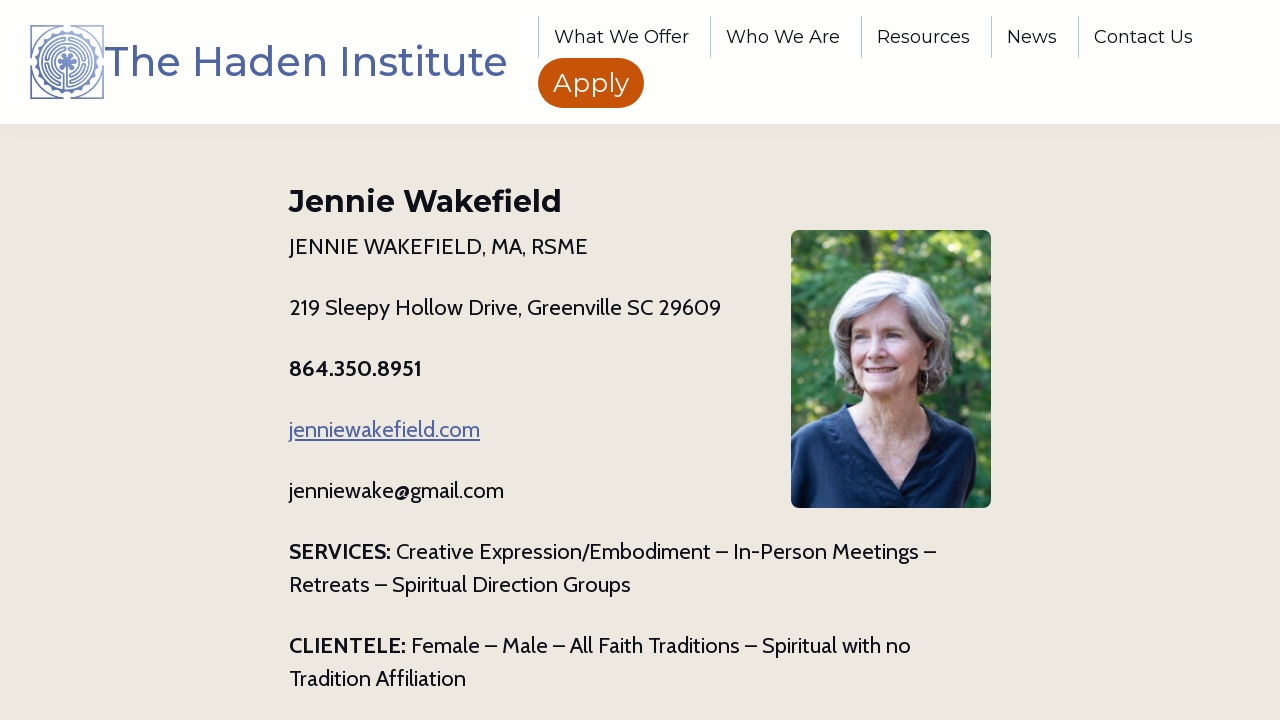

--- FILE ---
content_type: text/html; charset=UTF-8
request_url: https://www.hadeninstitute.com/faculty/jennie-wakefield-2/
body_size: 13521
content:
<!DOCTYPE html>
<html lang="en-US">
<head >
<meta charset="UTF-8" />
<meta name="viewport" content="width=device-width, initial-scale=1" />
<meta name='robots' content='index, follow, max-image-preview:large, max-snippet:-1, max-video-preview:-1' />

	<!-- This site is optimized with the Yoast SEO plugin v26.8 - https://yoast.com/product/yoast-seo-wordpress/ -->
	<title>Jennie Wakefield - The Haden Institute</title>
	<link rel="canonical" href="https://www.hadeninstitute.com/faculty/jennie-wakefield-2/" />
	<meta property="og:locale" content="en_US" />
	<meta property="og:type" content="article" />
	<meta property="og:title" content="Jennie Wakefield - The Haden Institute" />
	<meta property="og:description" content="JENNIE WAKEFIELD, MA, RSME 219 Sleepy Hollow Drive, Greenville SC 29609 864.350.8951 jenniewakefield.com jenniewake@gmail.com SERVICES: Creative Expression/Embodiment &#8211; In-Person Meetings &#8211; Retreats &#8211; Spiritual Direction Groups CLIENTELE: Female &#8211; Male &#8211; All Faith Traditions &#8211; Spiritual with no Tradition Affiliation EXPERTISE: Body/Mind/Soul Connection &#8211; Developing Contemplative Practices &#8211; Developing Creative Practices &#8211; Job Loss or [&hellip;]" />
	<meta property="og:url" content="https://www.hadeninstitute.com/faculty/jennie-wakefield-2/" />
	<meta property="og:site_name" content="The Haden Institute" />
	<meta property="article:publisher" content="https://www.facebook.com/HadenInstitute/" />
	<meta property="article:modified_time" content="2025-08-09T22:42:34+00:00" />
	<meta property="og:image" content="https://www.hadeninstitute.com/wp-content/uploads/2025/08/Jennie-Wakefield.jpg" />
	<meta property="og:image:width" content="1505" />
	<meta property="og:image:height" content="2088" />
	<meta property="og:image:type" content="image/jpeg" />
	<meta name="twitter:card" content="summary_large_image" />
	<meta name="twitter:label1" content="Est. reading time" />
	<meta name="twitter:data1" content="1 minute" />
	<script type="application/ld+json" class="yoast-schema-graph">{"@context":"https://schema.org","@graph":[{"@type":"WebPage","@id":"https://www.hadeninstitute.com/faculty/jennie-wakefield-2/","url":"https://www.hadeninstitute.com/faculty/jennie-wakefield-2/","name":"Jennie Wakefield - The Haden Institute","isPartOf":{"@id":"https://www.hadeninstitute.com/#website"},"primaryImageOfPage":{"@id":"https://www.hadeninstitute.com/faculty/jennie-wakefield-2/#primaryimage"},"image":{"@id":"https://www.hadeninstitute.com/faculty/jennie-wakefield-2/#primaryimage"},"thumbnailUrl":"https://www.hadeninstitute.com/wp-content/uploads/2025/08/Jennie-Wakefield.jpg","datePublished":"2024-03-12T00:51:44+00:00","dateModified":"2025-08-09T22:42:34+00:00","breadcrumb":{"@id":"https://www.hadeninstitute.com/faculty/jennie-wakefield-2/#breadcrumb"},"inLanguage":"en-US","potentialAction":[{"@type":"ReadAction","target":["https://www.hadeninstitute.com/faculty/jennie-wakefield-2/"]}]},{"@type":"ImageObject","inLanguage":"en-US","@id":"https://www.hadeninstitute.com/faculty/jennie-wakefield-2/#primaryimage","url":"https://www.hadeninstitute.com/wp-content/uploads/2025/08/Jennie-Wakefield.jpg","contentUrl":"https://www.hadeninstitute.com/wp-content/uploads/2025/08/Jennie-Wakefield.jpg","width":1505,"height":2088},{"@type":"BreadcrumbList","@id":"https://www.hadeninstitute.com/faculty/jennie-wakefield-2/#breadcrumb","itemListElement":[{"@type":"ListItem","position":1,"name":"Home","item":"https://www.hadeninstitute.com/"},{"@type":"ListItem","position":2,"name":"Jennie Wakefield"}]},{"@type":"WebSite","@id":"https://www.hadeninstitute.com/#website","url":"https://www.hadeninstitute.com/","name":"The Haden Institute","description":"Spiritual Direction and Dream Work Training in the Jungian Mystical Christian Tradition","publisher":{"@id":"https://www.hadeninstitute.com/#organization"},"potentialAction":[{"@type":"SearchAction","target":{"@type":"EntryPoint","urlTemplate":"https://www.hadeninstitute.com/?s={search_term_string}"},"query-input":{"@type":"PropertyValueSpecification","valueRequired":true,"valueName":"search_term_string"}}],"inLanguage":"en-US"},{"@type":"Organization","@id":"https://www.hadeninstitute.com/#organization","name":"The Haden Institute","url":"https://www.hadeninstitute.com/","logo":{"@type":"ImageObject","inLanguage":"en-US","@id":"https://www.hadeninstitute.com/#/schema/logo/image/","url":"https://www.hadeninstitute.com/wp-content/uploads/2022/02/HadenClassicBlue.png","contentUrl":"https://www.hadeninstitute.com/wp-content/uploads/2022/02/HadenClassicBlue.png","width":1017,"height":1021,"caption":"The Haden Institute"},"image":{"@id":"https://www.hadeninstitute.com/#/schema/logo/image/"},"sameAs":["https://www.facebook.com/HadenInstitute/","https://www.instagram.com/hadeninstitute/"]}]}</script>
	<!-- / Yoast SEO plugin. -->


<link rel='dns-prefetch' href='//cdn.usefathom.com' />
<link rel='dns-prefetch' href='//fonts.googleapis.com' />
<link href='https://fonts.gstatic.com' crossorigin rel='preconnect' />
<link rel="alternate" type="application/rss+xml" title="The Haden Institute &raquo; Feed" href="https://www.hadeninstitute.com/feed/" />
<link rel="alternate" type="application/rss+xml" title="The Haden Institute &raquo; Comments Feed" href="https://www.hadeninstitute.com/comments/feed/" />
<link rel="alternate" title="oEmbed (JSON)" type="application/json+oembed" href="https://www.hadeninstitute.com/wp-json/oembed/1.0/embed?url=https%3A%2F%2Fwww.hadeninstitute.com%2Ffaculty%2Fjennie-wakefield-2%2F" />
<link rel="alternate" title="oEmbed (XML)" type="text/xml+oembed" href="https://www.hadeninstitute.com/wp-json/oembed/1.0/embed?url=https%3A%2F%2Fwww.hadeninstitute.com%2Ffaculty%2Fjennie-wakefield-2%2F&#038;format=xml" />
<style id='wp-img-auto-sizes-contain-inline-css'>
img:is([sizes=auto i],[sizes^="auto," i]){contain-intrinsic-size:3000px 1500px}
/*# sourceURL=wp-img-auto-sizes-contain-inline-css */
</style>
<link rel='stylesheet' id='genesis-blocks-fontawesome-css' href='https://www.hadeninstitute.com/wp-content/plugins/genesis-page-builder/lib/genesis-blocks/dist/assets/fontawesome/css/all.min.css?ver=1735001132' media='all' />
<link rel='stylesheet' id='haden-dreams-css' href='https://www.hadeninstitute.com/wp-content/themes/haden/style.css?ver=3.4.1' media='all' />
<style id='haden-dreams-inline-css'>


		a,
		.entry-title a:focus,
		.entry-title a:hover,
		.genesis-nav-menu a:focus,
		.genesis-nav-menu a:hover,
		.genesis-nav-menu .current-menu-item > a,
		.genesis-nav-menu .sub-menu .current-menu-item > a:focus,
		.genesis-nav-menu .sub-menu .current-menu-item > a:hover,
		.menu-toggle:focus,
		.menu-toggle:hover,
		.sub-menu-toggle:focus,
		.sub-menu-toggle:hover {
			color: #4f64a3;
		}

		

		button:focus,
		button:hover,
		input[type="button"]:focus,
		input[type="button"]:hover,
		input[type="reset"]:focus,
		input[type="reset"]:hover,
		input[type="submit"]:focus,
		input[type="submit"]:hover,
		input[type="reset"]:focus,
		input[type="reset"]:hover,
		input[type="submit"]:focus,
		input[type="submit"]:hover,
		.site-container div.wpforms-container-full .wpforms-form input[type="submit"]:focus,
		.site-container div.wpforms-container-full .wpforms-form input[type="submit"]:hover,
		.site-container div.wpforms-container-full .wpforms-form button[type="submit"]:focus,
		.site-container div.wpforms-container-full .wpforms-form button[type="submit"]:hover,
		.button:focus,
		.button:hover {
			background-color: #4f64a3;
			color: #ffffff;
		}

		@media only screen and (min-width: 960px) {
			.genesis-nav-menu > .menu-highlight > a:hover,
			.genesis-nav-menu > .menu-highlight > a:focus,
			.genesis-nav-menu > .menu-highlight.current-menu-item > a {
				background-color: #4f64a3;
				color: #ffffff;
			}
		}
		
/*# sourceURL=haden-dreams-inline-css */
</style>
<style id='wp-emoji-styles-inline-css'>

	img.wp-smiley, img.emoji {
		display: inline !important;
		border: none !important;
		box-shadow: none !important;
		height: 1em !important;
		width: 1em !important;
		margin: 0 0.07em !important;
		vertical-align: -0.1em !important;
		background: none !important;
		padding: 0 !important;
	}
/*# sourceURL=wp-emoji-styles-inline-css */
</style>
<style id='wp-block-library-inline-css'>
:root{--wp-block-synced-color:#7a00df;--wp-block-synced-color--rgb:122,0,223;--wp-bound-block-color:var(--wp-block-synced-color);--wp-editor-canvas-background:#ddd;--wp-admin-theme-color:#007cba;--wp-admin-theme-color--rgb:0,124,186;--wp-admin-theme-color-darker-10:#006ba1;--wp-admin-theme-color-darker-10--rgb:0,107,160.5;--wp-admin-theme-color-darker-20:#005a87;--wp-admin-theme-color-darker-20--rgb:0,90,135;--wp-admin-border-width-focus:2px}@media (min-resolution:192dpi){:root{--wp-admin-border-width-focus:1.5px}}.wp-element-button{cursor:pointer}:root .has-very-light-gray-background-color{background-color:#eee}:root .has-very-dark-gray-background-color{background-color:#313131}:root .has-very-light-gray-color{color:#eee}:root .has-very-dark-gray-color{color:#313131}:root .has-vivid-green-cyan-to-vivid-cyan-blue-gradient-background{background:linear-gradient(135deg,#00d084,#0693e3)}:root .has-purple-crush-gradient-background{background:linear-gradient(135deg,#34e2e4,#4721fb 50%,#ab1dfe)}:root .has-hazy-dawn-gradient-background{background:linear-gradient(135deg,#faaca8,#dad0ec)}:root .has-subdued-olive-gradient-background{background:linear-gradient(135deg,#fafae1,#67a671)}:root .has-atomic-cream-gradient-background{background:linear-gradient(135deg,#fdd79a,#004a59)}:root .has-nightshade-gradient-background{background:linear-gradient(135deg,#330968,#31cdcf)}:root .has-midnight-gradient-background{background:linear-gradient(135deg,#020381,#2874fc)}:root{--wp--preset--font-size--normal:16px;--wp--preset--font-size--huge:42px}.has-regular-font-size{font-size:1em}.has-larger-font-size{font-size:2.625em}.has-normal-font-size{font-size:var(--wp--preset--font-size--normal)}.has-huge-font-size{font-size:var(--wp--preset--font-size--huge)}.has-text-align-center{text-align:center}.has-text-align-left{text-align:left}.has-text-align-right{text-align:right}.has-fit-text{white-space:nowrap!important}#end-resizable-editor-section{display:none}.aligncenter{clear:both}.items-justified-left{justify-content:flex-start}.items-justified-center{justify-content:center}.items-justified-right{justify-content:flex-end}.items-justified-space-between{justify-content:space-between}.screen-reader-text{border:0;clip-path:inset(50%);height:1px;margin:-1px;overflow:hidden;padding:0;position:absolute;width:1px;word-wrap:normal!important}.screen-reader-text:focus{background-color:#ddd;clip-path:none;color:#444;display:block;font-size:1em;height:auto;left:5px;line-height:normal;padding:15px 23px 14px;text-decoration:none;top:5px;width:auto;z-index:100000}html :where(.has-border-color){border-style:solid}html :where([style*=border-top-color]){border-top-style:solid}html :where([style*=border-right-color]){border-right-style:solid}html :where([style*=border-bottom-color]){border-bottom-style:solid}html :where([style*=border-left-color]){border-left-style:solid}html :where([style*=border-width]){border-style:solid}html :where([style*=border-top-width]){border-top-style:solid}html :where([style*=border-right-width]){border-right-style:solid}html :where([style*=border-bottom-width]){border-bottom-style:solid}html :where([style*=border-left-width]){border-left-style:solid}html :where(img[class*=wp-image-]){height:auto;max-width:100%}:where(figure){margin:0 0 1em}html :where(.is-position-sticky){--wp-admin--admin-bar--position-offset:var(--wp-admin--admin-bar--height,0px)}@media screen and (max-width:600px){html :where(.is-position-sticky){--wp-admin--admin-bar--position-offset:0px}}

/*# sourceURL=wp-block-library-inline-css */
</style><style id='global-styles-inline-css'>
:root{--wp--preset--aspect-ratio--square: 1;--wp--preset--aspect-ratio--4-3: 4/3;--wp--preset--aspect-ratio--3-4: 3/4;--wp--preset--aspect-ratio--3-2: 3/2;--wp--preset--aspect-ratio--2-3: 2/3;--wp--preset--aspect-ratio--16-9: 16/9;--wp--preset--aspect-ratio--9-16: 9/16;--wp--preset--color--black: #000000;--wp--preset--color--cyan-bluish-gray: #abb8c3;--wp--preset--color--white: #ffffff;--wp--preset--color--pale-pink: #f78da7;--wp--preset--color--vivid-red: #cf2e2e;--wp--preset--color--luminous-vivid-orange: #ff6900;--wp--preset--color--luminous-vivid-amber: #fcb900;--wp--preset--color--light-green-cyan: #7bdcb5;--wp--preset--color--vivid-green-cyan: #00d084;--wp--preset--color--pale-cyan-blue: #8ed1fc;--wp--preset--color--vivid-cyan-blue: #0693e3;--wp--preset--color--vivid-purple: #9b51e0;--wp--preset--color--theme-primary: #4f64a3;--wp--preset--color--theme-secondary: #4f64a3;--wp--preset--gradient--vivid-cyan-blue-to-vivid-purple: linear-gradient(135deg,rgb(6,147,227) 0%,rgb(155,81,224) 100%);--wp--preset--gradient--light-green-cyan-to-vivid-green-cyan: linear-gradient(135deg,rgb(122,220,180) 0%,rgb(0,208,130) 100%);--wp--preset--gradient--luminous-vivid-amber-to-luminous-vivid-orange: linear-gradient(135deg,rgb(252,185,0) 0%,rgb(255,105,0) 100%);--wp--preset--gradient--luminous-vivid-orange-to-vivid-red: linear-gradient(135deg,rgb(255,105,0) 0%,rgb(207,46,46) 100%);--wp--preset--gradient--very-light-gray-to-cyan-bluish-gray: linear-gradient(135deg,rgb(238,238,238) 0%,rgb(169,184,195) 100%);--wp--preset--gradient--cool-to-warm-spectrum: linear-gradient(135deg,rgb(74,234,220) 0%,rgb(151,120,209) 20%,rgb(207,42,186) 40%,rgb(238,44,130) 60%,rgb(251,105,98) 80%,rgb(254,248,76) 100%);--wp--preset--gradient--blush-light-purple: linear-gradient(135deg,rgb(255,206,236) 0%,rgb(152,150,240) 100%);--wp--preset--gradient--blush-bordeaux: linear-gradient(135deg,rgb(254,205,165) 0%,rgb(254,45,45) 50%,rgb(107,0,62) 100%);--wp--preset--gradient--luminous-dusk: linear-gradient(135deg,rgb(255,203,112) 0%,rgb(199,81,192) 50%,rgb(65,88,208) 100%);--wp--preset--gradient--pale-ocean: linear-gradient(135deg,rgb(255,245,203) 0%,rgb(182,227,212) 50%,rgb(51,167,181) 100%);--wp--preset--gradient--electric-grass: linear-gradient(135deg,rgb(202,248,128) 0%,rgb(113,206,126) 100%);--wp--preset--gradient--midnight: linear-gradient(135deg,rgb(2,3,129) 0%,rgb(40,116,252) 100%);--wp--preset--font-size--small: 12px;--wp--preset--font-size--medium: 20px;--wp--preset--font-size--large: 20px;--wp--preset--font-size--x-large: 42px;--wp--preset--font-size--normal: 18px;--wp--preset--font-size--larger: 24px;--wp--preset--spacing--20: 0.44rem;--wp--preset--spacing--30: 0.67rem;--wp--preset--spacing--40: 1rem;--wp--preset--spacing--50: 1.5rem;--wp--preset--spacing--60: 2.25rem;--wp--preset--spacing--70: 3.38rem;--wp--preset--spacing--80: 5.06rem;--wp--preset--shadow--natural: 6px 6px 9px rgba(0, 0, 0, 0.2);--wp--preset--shadow--deep: 12px 12px 50px rgba(0, 0, 0, 0.4);--wp--preset--shadow--sharp: 6px 6px 0px rgba(0, 0, 0, 0.2);--wp--preset--shadow--outlined: 6px 6px 0px -3px rgb(255, 255, 255), 6px 6px rgb(0, 0, 0);--wp--preset--shadow--crisp: 6px 6px 0px rgb(0, 0, 0);}:where(.is-layout-flex){gap: 0.5em;}:where(.is-layout-grid){gap: 0.5em;}body .is-layout-flex{display: flex;}.is-layout-flex{flex-wrap: wrap;align-items: center;}.is-layout-flex > :is(*, div){margin: 0;}body .is-layout-grid{display: grid;}.is-layout-grid > :is(*, div){margin: 0;}:where(.wp-block-columns.is-layout-flex){gap: 2em;}:where(.wp-block-columns.is-layout-grid){gap: 2em;}:where(.wp-block-post-template.is-layout-flex){gap: 1.25em;}:where(.wp-block-post-template.is-layout-grid){gap: 1.25em;}.has-black-color{color: var(--wp--preset--color--black) !important;}.has-cyan-bluish-gray-color{color: var(--wp--preset--color--cyan-bluish-gray) !important;}.has-white-color{color: var(--wp--preset--color--white) !important;}.has-pale-pink-color{color: var(--wp--preset--color--pale-pink) !important;}.has-vivid-red-color{color: var(--wp--preset--color--vivid-red) !important;}.has-luminous-vivid-orange-color{color: var(--wp--preset--color--luminous-vivid-orange) !important;}.has-luminous-vivid-amber-color{color: var(--wp--preset--color--luminous-vivid-amber) !important;}.has-light-green-cyan-color{color: var(--wp--preset--color--light-green-cyan) !important;}.has-vivid-green-cyan-color{color: var(--wp--preset--color--vivid-green-cyan) !important;}.has-pale-cyan-blue-color{color: var(--wp--preset--color--pale-cyan-blue) !important;}.has-vivid-cyan-blue-color{color: var(--wp--preset--color--vivid-cyan-blue) !important;}.has-vivid-purple-color{color: var(--wp--preset--color--vivid-purple) !important;}.has-black-background-color{background-color: var(--wp--preset--color--black) !important;}.has-cyan-bluish-gray-background-color{background-color: var(--wp--preset--color--cyan-bluish-gray) !important;}.has-white-background-color{background-color: var(--wp--preset--color--white) !important;}.has-pale-pink-background-color{background-color: var(--wp--preset--color--pale-pink) !important;}.has-vivid-red-background-color{background-color: var(--wp--preset--color--vivid-red) !important;}.has-luminous-vivid-orange-background-color{background-color: var(--wp--preset--color--luminous-vivid-orange) !important;}.has-luminous-vivid-amber-background-color{background-color: var(--wp--preset--color--luminous-vivid-amber) !important;}.has-light-green-cyan-background-color{background-color: var(--wp--preset--color--light-green-cyan) !important;}.has-vivid-green-cyan-background-color{background-color: var(--wp--preset--color--vivid-green-cyan) !important;}.has-pale-cyan-blue-background-color{background-color: var(--wp--preset--color--pale-cyan-blue) !important;}.has-vivid-cyan-blue-background-color{background-color: var(--wp--preset--color--vivid-cyan-blue) !important;}.has-vivid-purple-background-color{background-color: var(--wp--preset--color--vivid-purple) !important;}.has-black-border-color{border-color: var(--wp--preset--color--black) !important;}.has-cyan-bluish-gray-border-color{border-color: var(--wp--preset--color--cyan-bluish-gray) !important;}.has-white-border-color{border-color: var(--wp--preset--color--white) !important;}.has-pale-pink-border-color{border-color: var(--wp--preset--color--pale-pink) !important;}.has-vivid-red-border-color{border-color: var(--wp--preset--color--vivid-red) !important;}.has-luminous-vivid-orange-border-color{border-color: var(--wp--preset--color--luminous-vivid-orange) !important;}.has-luminous-vivid-amber-border-color{border-color: var(--wp--preset--color--luminous-vivid-amber) !important;}.has-light-green-cyan-border-color{border-color: var(--wp--preset--color--light-green-cyan) !important;}.has-vivid-green-cyan-border-color{border-color: var(--wp--preset--color--vivid-green-cyan) !important;}.has-pale-cyan-blue-border-color{border-color: var(--wp--preset--color--pale-cyan-blue) !important;}.has-vivid-cyan-blue-border-color{border-color: var(--wp--preset--color--vivid-cyan-blue) !important;}.has-vivid-purple-border-color{border-color: var(--wp--preset--color--vivid-purple) !important;}.has-vivid-cyan-blue-to-vivid-purple-gradient-background{background: var(--wp--preset--gradient--vivid-cyan-blue-to-vivid-purple) !important;}.has-light-green-cyan-to-vivid-green-cyan-gradient-background{background: var(--wp--preset--gradient--light-green-cyan-to-vivid-green-cyan) !important;}.has-luminous-vivid-amber-to-luminous-vivid-orange-gradient-background{background: var(--wp--preset--gradient--luminous-vivid-amber-to-luminous-vivid-orange) !important;}.has-luminous-vivid-orange-to-vivid-red-gradient-background{background: var(--wp--preset--gradient--luminous-vivid-orange-to-vivid-red) !important;}.has-very-light-gray-to-cyan-bluish-gray-gradient-background{background: var(--wp--preset--gradient--very-light-gray-to-cyan-bluish-gray) !important;}.has-cool-to-warm-spectrum-gradient-background{background: var(--wp--preset--gradient--cool-to-warm-spectrum) !important;}.has-blush-light-purple-gradient-background{background: var(--wp--preset--gradient--blush-light-purple) !important;}.has-blush-bordeaux-gradient-background{background: var(--wp--preset--gradient--blush-bordeaux) !important;}.has-luminous-dusk-gradient-background{background: var(--wp--preset--gradient--luminous-dusk) !important;}.has-pale-ocean-gradient-background{background: var(--wp--preset--gradient--pale-ocean) !important;}.has-electric-grass-gradient-background{background: var(--wp--preset--gradient--electric-grass) !important;}.has-midnight-gradient-background{background: var(--wp--preset--gradient--midnight) !important;}.has-small-font-size{font-size: var(--wp--preset--font-size--small) !important;}.has-medium-font-size{font-size: var(--wp--preset--font-size--medium) !important;}.has-large-font-size{font-size: var(--wp--preset--font-size--large) !important;}.has-x-large-font-size{font-size: var(--wp--preset--font-size--x-large) !important;}
/*# sourceURL=global-styles-inline-css */
</style>

<style id='classic-theme-styles-inline-css'>
/*! This file is auto-generated */
.wp-block-button__link{color:#fff;background-color:#32373c;border-radius:9999px;box-shadow:none;text-decoration:none;padding:calc(.667em + 2px) calc(1.333em + 2px);font-size:1.125em}.wp-block-file__button{background:#32373c;color:#fff;text-decoration:none}
/*# sourceURL=/wp-includes/css/classic-themes.min.css */
</style>
<link rel='stylesheet' id='collapsecss-css' href='https://www.hadeninstitute.com/wp-content/plugins/bootstrap-collapse-master/css/collapse.css?ver=3.3.5' media='all' />
<link rel='stylesheet' id='clb-modal-css-css' href='https://www.hadeninstitute.com/wp-content/plugins/clb-custom-blocks-cbww//css/clb-bootstrap-modal-only.css?ver=6.9' media='all' />
<link rel='stylesheet' id='genesis-page-builder-frontend-styles-css' href='https://www.hadeninstitute.com/wp-content/plugins/genesis-page-builder/build/frontend.styles.build.css?ver=1735001132' media='all' />
<link rel='stylesheet' id='haden-dreams-fonts-css' href='https://fonts.googleapis.com/css?family=Source+Sans+Pro:400,400i,600,700&#038;display=swap' media='all' />
<link rel='stylesheet' id='dashicons-css' href='https://www.hadeninstitute.com/wp-includes/css/dashicons.min.css?ver=6.9' media='all' />
<link rel='stylesheet' id='haden-dreams-gutenberg-css' href='https://www.hadeninstitute.com/wp-content/themes/haden/lib/gutenberg/front-end.css?ver=3.4.1' media='all' />
<style id='haden-dreams-gutenberg-inline-css'>
.gb-block-post-grid .gb-post-grid-items h2 a:hover {
	color: #4f64a3;
}

.site-container .wp-block-button .wp-block-button__link {
	background-color: #4f64a3;
}

.wp-block-button .wp-block-button__link:not(.has-background),
.wp-block-button .wp-block-button__link:not(.has-background):focus,
.wp-block-button .wp-block-button__link:not(.has-background):hover {
	color: #ffffff;
}

.site-container .wp-block-button.is-style-outline .wp-block-button__link {
	color: #4f64a3;
}

.site-container .wp-block-button.is-style-outline .wp-block-button__link:focus,
.site-container .wp-block-button.is-style-outline .wp-block-button__link:hover {
	color: #7287c6;
}		.site-container .has-small-font-size {
			font-size: 12px;
		}		.site-container .has-normal-font-size {
			font-size: 18px;
		}		.site-container .has-large-font-size {
			font-size: 20px;
		}		.site-container .has-larger-font-size {
			font-size: 24px;
		}		.site-container .has-theme-primary-color,
		.site-container .wp-block-button .wp-block-button__link.has-theme-primary-color,
		.site-container .wp-block-button.is-style-outline .wp-block-button__link.has-theme-primary-color {
			color: #4f64a3;
		}

		.site-container .has-theme-primary-background-color,
		.site-container .wp-block-button .wp-block-button__link.has-theme-primary-background-color,
		.site-container .wp-block-pullquote.is-style-solid-color.has-theme-primary-background-color {
			background-color: #4f64a3;
		}		.site-container .has-theme-secondary-color,
		.site-container .wp-block-button .wp-block-button__link.has-theme-secondary-color,
		.site-container .wp-block-button.is-style-outline .wp-block-button__link.has-theme-secondary-color {
			color: #4f64a3;
		}

		.site-container .has-theme-secondary-background-color,
		.site-container .wp-block-button .wp-block-button__link.has-theme-secondary-background-color,
		.site-container .wp-block-pullquote.is-style-solid-color.has-theme-secondary-background-color {
			background-color: #4f64a3;
		}
/*# sourceURL=haden-dreams-gutenberg-inline-css */
</style>
<link rel='stylesheet' id='simple-social-icons-font-css' href='https://www.hadeninstitute.com/wp-content/plugins/simple-social-icons/css/style.css?ver=4.0.0' media='all' />
<link rel='stylesheet' id='genesis-blocks-style-css-css' href='https://www.hadeninstitute.com/wp-content/plugins/genesis-page-builder/lib/genesis-blocks/dist/blocks.style.build.css?ver=1735001132' media='all' />
<style id='kadence-blocks-global-variables-inline-css'>
:root {--global-kb-font-size-sm:clamp(0.8rem, 0.73rem + 0.217vw, 0.9rem);--global-kb-font-size-md:clamp(1.1rem, 0.995rem + 0.326vw, 1.25rem);--global-kb-font-size-lg:clamp(1.75rem, 1.576rem + 0.543vw, 2rem);--global-kb-font-size-xl:clamp(2.25rem, 1.728rem + 1.63vw, 3rem);--global-kb-font-size-xxl:clamp(2.5rem, 1.456rem + 3.26vw, 4rem);--global-kb-font-size-xxxl:clamp(2.75rem, 0.489rem + 7.065vw, 6rem);}:root {--global-palette1: #3182CE;--global-palette2: #2B6CB0;--global-palette3: #1A202C;--global-palette4: #2D3748;--global-palette5: #4A5568;--global-palette6: #718096;--global-palette7: #EDF2F7;--global-palette8: #F7FAFC;--global-palette9: #ffffff;}
/*# sourceURL=kadence-blocks-global-variables-inline-css */
</style>
<link rel='stylesheet' id='tomatillo-style-salvage-css' href='https://www.hadeninstitute.com/wp-content/plugins/tomatillo-design-style-salvage-2025-main/assets/css/style-salvage.css?ver=1.0.9' media='all' />
<link rel='stylesheet' id='clb-custom-styles-css' href='https://www.hadeninstitute.com/wp-content/plugins/clb-custom-code/css/clb-custom-styles.css?ver=1.0.0' media='all' />
<link rel='stylesheet' id='wp-block-paragraph-css' href='https://www.hadeninstitute.com/wp-includes/blocks/paragraph/style.min.css?ver=6.9' media='all' />
<script src="https://www.hadeninstitute.com/wp-includes/js/jquery/jquery.min.js?ver=3.7.1" id="jquery-core-js"></script>
<script src="https://www.hadeninstitute.com/wp-includes/js/jquery/jquery-migrate.min.js?ver=3.4.1" id="jquery-migrate-js"></script>
<script src="https://cdn.usefathom.com/script.js" id="fathom-snippet-js" defer data-wp-strategy="defer" data-site="LSZFFJKB"   data-no-minify></script>
<link rel="https://api.w.org/" href="https://www.hadeninstitute.com/wp-json/" /><link rel="alternate" title="JSON" type="application/json" href="https://www.hadeninstitute.com/wp-json/wp/v2/faculty/2647" /><link rel="EditURI" type="application/rsd+xml" title="RSD" href="https://www.hadeninstitute.com/xmlrpc.php?rsd" />
<link rel='shortlink' href='https://www.hadeninstitute.com/?p=2647' />
<link rel="pingback" href="https://www.hadeninstitute.com/xmlrpc.php" />
<link rel="preconnect" href="https://fonts.googleapis.com">
<link rel="preconnect" href="https://fonts.gstatic.com" crossorigin>
<link href="https://fonts.googleapis.com/css2?family=Cabin:ital,wght@0,400;0,700;1,400;1,700&family=Montserrat:ital,wght@0,300;0,400;0,500;0,700;1,300;1,400;1,700&display=swap&family=Playfair+Display:ital,wght@0,400;0,700;1,400;1,700" rel="stylesheet">

<!-- Begin Constant Contact Active Forms -->
<script> var _ctct_m = "5e52378923a6b94fee1d94efbbf942dc"; </script>
<script id="signupScript" src="//static.ctctcdn.com/js/signup-form-widget/current/signup-form-widget.min.js" async defer></script>
<!-- End Constant Contact Active Forms -->

<meta name="google-site-verification" content="x9llbCl5NnaXBNg16zxfNR3WpVif-Hzd3A8oA0x3gdY" />
<script src="https://kit.fontawesome.com/9d148ae9d1.js" crossorigin="anonymous"></script><link rel="icon" href="https://www.hadeninstitute.com/wp-content/uploads/2022/02/cropped-HadenClassicBlueSolid-32x32.jpg" sizes="32x32" />
<link rel="icon" href="https://www.hadeninstitute.com/wp-content/uploads/2022/02/cropped-HadenClassicBlueSolid-192x192.jpg" sizes="192x192" />
<link rel="apple-touch-icon" href="https://www.hadeninstitute.com/wp-content/uploads/2022/02/cropped-HadenClassicBlueSolid-180x180.jpg" />
<meta name="msapplication-TileImage" content="https://www.hadeninstitute.com/wp-content/uploads/2022/02/cropped-HadenClassicBlueSolid-270x270.jpg" />
		<style id="wp-custom-css">
			:root {
	--ironwood-border-radius: 8px;
}

button:focus, button:hover, input[type="button"]:focus, input[type="button"]:hover, input[type="reset"]:focus, input[type="reset"]:hover, input[type="submit"]:focus, input[type="submit"]:hover, input[type="reset"]:focus, input[type="reset"]:hover, input[type="submit"]:focus, input[type="submit"]:hover, .site-container div.wpforms-container-full .wpforms-form input[type="submit"]:focus, .site-container div.wpforms-container-full .wpforms-form input[type="submit"]:hover, .site-container div.wpforms-container-full .wpforms-form button[type="submit"]:focus, .site-container div.wpforms-container-full .wpforms-form button[type="submit"]:hover, .button:focus, .button:hover {
	background: var(--black);
}

html { 
  scroll-behavior: smooth; 
}

.modal {
	-webkit-backdrop-filter: blur(8px);
    backdrop-filter: blur(8px);
}

.clb-2022-conference-keynotes .clb-modal-card-area a {
	text-decoration: none;
}

.clb-2022-conference-keynotes .clb-modal-card-area {
	border-radius: 12px;
	background: var(--white);
}

.clb-2022-conference-keynotes .clb-modal-card-area img {
	border-top-left-radius: 12px;
	border-top-right-radius: 12px;
}

.clb-center-tabs .kt-tabs-title-list {
	justify-content: center;
}

.page-id-17 .clb-center-tabs h5 {
	margin-bottom: 0;
}

.entry-content .has-background {
	padding: 20px;
	border-radius: 12px;
}

.clb-how-we-seek .interactive-card.single-board .board-card-body {
	padding-bottom: 40px
}

.page-id-35 .entry-content ul > li {
	margin-bottom: 16px;
}

#simple-social-icons-2 .ssi-facebook {
	margin-left: 0 !important;
}

.entry-content hr.wp-block-separator {
	color: var(--primary-dark);
}

h1.archive-title {
	text-align: center;
	font-size: 48px;
    font-weight: 700;
}

.home.page .entry-title {
	font-size: 28px;
	text-align: left;
}

.blog .content .sticky {
	background: transparent;
}

.entry-content img {
	border-radius: 8px;
}

.blog .entry-image-link img {}

.home article.content-bg {
	background: var(--light-gray) !important;
}

.smoothscroll-down-icon-area {
	margin-top: 30px;
  color: rgba(255,255,255,.5);
	display: flex;
	justify-content: center;
}

.smoothscroll-down-icon-area a {
	color: rgba(255,255,255,.5);
}

a#jif-view-content:hover {
	color: #fff;
}

.clb-faculty-featured-image-wrapper {
	float: right;
	max-width: 200px;
	margin-left: 20px;
	margin-bottom: 12px;
}

.clb-hidden .clb-single-faculty-member-wrapper {
	display: none !important;
}

.clb-facets-2-col {
	display: grid;
	grid-template-columns: 1fr 1fr;
	gap: 30px;
}

.site-title a {
	font-weight: 500;
}

.site-container {
	background: #EDE8E0;
}

body {
	font-size: 22px;
}

.highlight-account-menu-item {
	background: #C65307;
}

.highlight-account-menu-item:hover {
	background: #3c434a;
	opacity: 1;
}

.highlight-account-menu-item a,
.highlight-account-menu-item a:hover {
	color: #fff;
}

.home .more-link-wrap a {
	color: #C65307;
}

.entry-content hr.wp-block-separator {
	position: relative;
	color: #C65307;
}

.entry-content hr.wp-block-separator:before {
	content: "";
	width: 6px;
	height: 6px;
	background: #C65307;
	display: inline-block;
	border: 2px solid #C65307;
	border-radius: 50%;
	position: absolute;
	top: -4px;
	left: 50%;
	margin: 0 0 0 -3px;
}

.clb-featured-image-wrapper {
	display: flex;
	justify-content: center;
}

.page-id-1181 .clb-how-we-seek .interactive-card.single-board .clb-card__body {
    font-size: 20px;
}

.clb-single-faculty-member-wrapper.clb-not-in-faculty {
	display: none;
}

.clb-speaker-wrapper .collapse-button-area {
	text-align: left;
	padding: 0;
	background: transparent;
	color: var(--orange);
	font-size: 16px;
	border: none;
	margin-top: 20px;
}

.clb-speaker-wrapper .collapse, .clb-speaker-wrapper .collapsing {
	border: none;
	background: transparent;
	padding: 0px;
	padding: 20px;
	border-left: 2px solid var(--orange);
	font-size: 16px;
	color: var(--black);
}

.clb-speaker-read-more-wrapper p:last-of-type {
	margin-bottom: 0;
}

.clb-speaker-wrapper .clb-collapse-area {
	margin-bottom: 0;
}

.clb-how-we-seek .interactive-card.single-board .clb-card__body {
    font-size: 20px;
}


.entry-content h3.clb-single-info-card-heading {
	font-size: 24px;
}

.clb-column-white-background {
	background: #fff;
	padding: 20px;
	font-size: 16px;
}

.clb-column-white-background h3 {
	font-size: 20px;
}

.page-id-4107 .clb-before-footer {
	display: none;
}
	
@media screen and (min-width: 960px) {
	
	.clb-facets-4-col {
		display: grid;
		grid-template-columns: 1fr 1fr 1fr 1fr;
		gap: 12px;
	}
	
	.clb-facets-4-col .facetwp-facet {
		margin-bottom: 12px;
	}
	
	.clb-facets-4-col select {
		border-radius: 8px;
		font-size: 14px;
	}
	
	.page-id-14 .facetwp-input-wrap {
		display: block;
		width: 100%;
	}
	
	.page-id-14 .facetwp-facet input.facetwp-search {
		width: 100%;
		min-width: 100%;
		border-radius: 8px;
	}
	
}

@media screen and (max-width: 800px) {
	
	body {
		font-size: 19px;
	}
	
	.clb-before-footer.widget-area {
		padding: 20px;
	}
	
	h2.clb-hero-headline {
		font-size: 48px !important;
	}
	
	p.clb-hero-tagline {
		font-size: 20px !important;
	}
	
	.site-header {
		padding-left: 12px;
		padding-right: 12px;
	}
	
	.title-area {
		max-width: 240px;
		padding-top: 10px;
		padding-bottom: 10px;
	}
	
	#clb-custom-site-logo img {
		width: 60px;
		float: left;
    margin-right: 8px;
	}
	
	.site-title a {
		font-size: 30px;
	}
	
	.genesis-nav-menu {
		display: block;
		margin-left: 0;
	}
	
	.genesis-nav-menu a {
		border-left: none;
	}
	
	.entry-content ul.kt-tabs-title-list .kt-title-item {
		width: 100%;
		margin-right: 0;
	}
	
	.entry-content .gb-block-layout-column.clb-circle {
		grid-area: col1;
	}
	
		.entry-content .gb-block-layout-column.clb-circle-text {
			grid-area: col2;
	}
	
	.page .entry-title, .post .entry-title {
		font-size: 36px;
		margin: 0;
		margin-bottom: 30px;
		text-align: left;
	}
	
	.entry-content h2 {
		font-size: 28px;
	}
	
	.entry-content h3 {
		font-size: 22px;
	}

	.faculty-grid {
		grid-template-columns: 1fr 1fr !important;
	}
	
}


@media screen and (max-width: 560px) {
	
	.clb-faculty-modal-img-wrapper {
		float: none !important;
		margin: 0 !important;
		margin-bottom: 20px !important;
		max-width: 100% !important;
	}
	
}		</style>
		</head>
<body class="wp-singular faculty-template-default single single-faculty postid-2647 wp-embed-responsive wp-theme-genesis wp-child-theme-haden stk-has-block-style-inheritance header-full-width full-width-content genesis-breadcrumbs-hidden genesis-footer-widgets-visible no-js first-block-core-paragraph">	<script>
	//<![CDATA[
	(function(){
		var c = document.body.classList;
		c.remove( 'no-js' );
		c.add( 'js' );
	})();
	//]]>
	</script>
	<div class="site-container"><ul class="genesis-skip-link"><li><a href="#genesis-nav-primary" class="screen-reader-shortcut"> Skip to primary navigation</a></li><li><a href="#genesis-content" class="screen-reader-shortcut"> Skip to main content</a></li><li><a href="#genesis-footer-widgets" class="screen-reader-shortcut"> Skip to footer</a></li></ul><header class="site-header"><div class="wrap"><div class="title-area">		<a id="clb-custom-site-logo" href="https://www.hadeninstitute.com">
			<img src="/wp-content/uploads/2022/02/HadenClassicBlue.png" alt="The Haden Institute" />
		</a>
	<p class="site-title"><a href="https://www.hadeninstitute.com/">The Haden Institute</a></p><p class="site-description">Spiritual Direction and Dream Work Training in the Jungian Mystical Christian Tradition</p></div><nav class="nav-primary" aria-label="Main" id="genesis-nav-primary"><div class="wrap"><ul id="menu-main-menu" class="menu genesis-nav-menu menu-primary js-superfish"><li id="menu-item-1188" class="menu-item menu-item-type-post_type menu-item-object-page menu-item-has-children menu-item-1188"><a href="https://www.hadeninstitute.com/what-we-offer/"><span >What We Offer</span></a>
<ul class="sub-menu">
	<li id="menu-item-30" class="menu-item menu-item-type-post_type menu-item-object-page menu-item-30"><a href="https://www.hadeninstitute.com/spiritual-direction-certification/"><span >Spiritual Direction Certification</span></a></li>
	<li id="menu-item-956" class="menu-item menu-item-type-post_type menu-item-object-page menu-item-956"><a href="https://www.hadeninstitute.com/dream-work-certification/"><span >Dream Work Certification</span></a></li>
	<li id="menu-item-4351" class="menu-item menu-item-type-post_type menu-item-object-page menu-item-4351"><a href="https://www.hadeninstitute.com/summer-dream-conference/"><span >2026 Summer Dream and Spirituality Conference</span></a></li>
	<li id="menu-item-3509" class="menu-item menu-item-type-post_type menu-item-object-page menu-item-3509"><a href="https://www.hadeninstitute.com/sacred-pilgrimage/"><span >Sacred Pilgrimage to Iona</span></a></li>
	<li id="menu-item-1907" class="menu-item menu-item-type-post_type menu-item-object-page menu-item-1907"><a href="https://www.hadeninstitute.com/doctor-of-ministry/"><span >Doctor of Ministry</span></a></li>
	<li id="menu-item-2389" class="menu-item menu-item-type-custom menu-item-object-custom menu-item-2389"><a href="https://www.dwcooperative.com/"><span >Graduate Co-Op</span></a></li>
	<li id="menu-item-2081" class="menu-item menu-item-type-custom menu-item-object-custom menu-item-2081"><a href="https://www.hadeninstitute.com/what-we-offer/"><span >More</span></a></li>
</ul>
</li>
<li id="menu-item-34" class="menu-item menu-item-type-post_type menu-item-object-page menu-item-has-children menu-item-34"><a href="https://www.hadeninstitute.com/about/"><span >Who We Are</span></a>
<ul class="sub-menu">
	<li id="menu-item-955" class="menu-item menu-item-type-post_type menu-item-object-page menu-item-955"><a href="https://www.hadeninstitute.com/creative-embodiment/"><span >Creative Embodiment</span></a></li>
	<li id="menu-item-964" class="menu-item menu-item-type-post_type menu-item-object-page menu-item-964"><a href="https://www.hadeninstitute.com/community-building/"><span >Community Building</span></a></li>
	<li id="menu-item-33" class="menu-item menu-item-type-post_type menu-item-object-page menu-item-33"><a href="https://www.hadeninstitute.com/faculty-staff/"><span >Faculty &#038; Staff</span></a></li>
	<li id="menu-item-884" class="menu-item menu-item-type-post_type menu-item-object-page menu-item-884"><a href="https://www.hadeninstitute.com/directory-of-practitioners/"><span >Directory of Practitioners</span></a></li>
	<li id="menu-item-2082" class="menu-item menu-item-type-custom menu-item-object-custom menu-item-2082"><a href="https://www.hadeninstitute.com/about/"><span >More</span></a></li>
</ul>
</li>
<li id="menu-item-36" class="menu-item menu-item-type-post_type menu-item-object-page menu-item-has-children menu-item-36"><a href="https://www.hadeninstitute.com/resources/"><span >Resources</span></a>
<ul class="sub-menu">
	<li id="menu-item-3010" class="menu-item menu-item-type-custom menu-item-object-custom menu-item-3010"><a href="https://www.hadeninstitute.com/resources/"><span >Participant Resources</span></a></li>
	<li id="menu-item-459" class="menu-item menu-item-type-post_type menu-item-object-page menu-item-459"><a href="https://www.hadeninstitute.com/calendar/"><span >Calendar</span></a></li>
	<li id="menu-item-73" class="menu-item menu-item-type-custom menu-item-object-custom menu-item-73"><a target="_blank" href="https://bookshop.org/shop/haden"><span >Bookstore</span></a></li>
	<li id="menu-item-2994" class="menu-item menu-item-type-custom menu-item-object-custom menu-item-2994"><a href="https://the-haden-institute.square.site/"><span >Haden Store</span></a></li>
	<li id="menu-item-2083" class="menu-item menu-item-type-custom menu-item-object-custom menu-item-2083"><a href="https://www.hadeninstitute.com/resources/"><span >More</span></a></li>
</ul>
</li>
<li id="menu-item-416" class="menu-item menu-item-type-post_type menu-item-object-page current_page_parent menu-item-416"><a href="https://www.hadeninstitute.com/news/"><span >News</span></a></li>
<li id="menu-item-25" class="menu-item menu-item-type-post_type menu-item-object-page menu-item-25"><a href="https://www.hadeninstitute.com/contact-us/"><span >Contact Us</span></a></li>
<li id="menu-item-37" class="highlight menu-item menu-item-type-post_type menu-item-object-page menu-item-37"><a href="https://www.hadeninstitute.com/apply/"><span >Apply</span></a></li>
</ul></div></nav></div></header>
	<!-- Modal -->
	<div id="site-search" class="modal fade" tabindex="-1" role="dialog">
	<div class="modal-dialog" role="document">
	   <div class="modal-content">
		  <div class="modal-header">

			<h4 class="modal-title">Search The Haden Institute</h4>
				<button type="button" class="close" data-dismiss="modal" aria-label="Close">
					<span aria-hidden="true">×</span>
				</button>
		  </div>

		  <div class="modal-body"><form class="search-form" method="get" action="https://www.hadeninstitute.com/" role="search"><label class="search-form-label screen-reader-text" for="searchform-1">Enter your search term...</label><input class="search-form-input" type="search" name="s" id="searchform-1" placeholder="Enter your search term..."><input class="search-form-submit" type="submit" value="Search"><meta content="https://www.hadeninstitute.com/?s={s}"></form></div>
	   </div><!-- /.modal-content -->
	</div><!-- /.modal-dialog -->
	</div><!-- /.modal -->

<div class="site-inner"><div class="content-sidebar-wrap"><main class="content" id="genesis-content"><article class="post-2647 faculty type-faculty status-publish has-post-thumbnail faculty_type-directory faculty_type-dream-work-facilitator faculty_type-spiritual-director services-creative-expression-embodiment services-in-person-meetings services-retreats services-spiritual-direction-groups clientele-all-faith-traditions clientele-female clientele-male clientele-spiritual-with-no-tradition-affiliation expertise-body-mind-soul-connection expertise-developing-contemplative-practices expertise-developing-creative-practices expertise-job-loss-or-retirement expertise-second-half-of-life-meaning-and-purpose entry" aria-label="Jennie Wakefield"><header class="entry-header"><h1 class="entry-title">Jennie Wakefield</h1>
</header><div class="entry-content"><div class="clb-faculty-featured-image-wrapper"><img width="216" height="300" src="https://www.hadeninstitute.com/wp-content/uploads/2025/08/Jennie-Wakefield-216x300.jpg" class="attachment-medium size-medium wp-post-image" alt="" decoding="async" srcset="https://www.hadeninstitute.com/wp-content/uploads/2025/08/Jennie-Wakefield-216x300.jpg 216w, https://www.hadeninstitute.com/wp-content/uploads/2025/08/Jennie-Wakefield-738x1024.jpg 738w, https://www.hadeninstitute.com/wp-content/uploads/2025/08/Jennie-Wakefield-768x1066.jpg 768w, https://www.hadeninstitute.com/wp-content/uploads/2025/08/Jennie-Wakefield-1107x1536.jpg 1107w, https://www.hadeninstitute.com/wp-content/uploads/2025/08/Jennie-Wakefield-1476x2048.jpg 1476w, https://www.hadeninstitute.com/wp-content/uploads/2025/08/Jennie-Wakefield.jpg 1505w" sizes="(max-width: 216px) 100vw, 216px" /></div>
<p>JENNIE WAKEFIELD, MA, RSME</p>



<p>219 Sleepy Hollow Drive, Greenville SC 29609</p>



<p><strong>864.350.8951</strong></p>



<p><a href="http://jenniewakefield.com" target="_blank" rel="noreferrer noopener">jenniewakefield.com</a></p>



<p>jenniewake@gmail.com</p>



<p><strong>SERVICES:</strong> Creative Expression/Embodiment &#8211; In-Person Meetings &#8211; Retreats &#8211; Spiritual Direction Groups</p>



<p><strong>CLIENTELE:</strong> Female &#8211; Male &#8211; All Faith Traditions &#8211; Spiritual with no Tradition Affiliation</p>



<p><strong>EXPERTISE:</strong> Body/Mind/Soul Connection &#8211; Developing Contemplative Practices &#8211; Developing Creative Practices &#8211; Job Loss or Retirement &#8211; Second Half of Life Meaning and Purpose</p>
</div><footer class="entry-footer"></footer></article></main></div></div><div class="clb-before-footer widget-area"><section id="text-3" class="widget widget_text"><div class="widget-wrap"><h4 class="widget-title widgettitle">Ready to Apply to Our Certificate Programs?</h4>
			<div class="textwidget"><p>The Haden Institute is a haven for seekers &#8211; those who have heard the call or felt the tug to go deeper in their understanding of God, themselves, and others. If you are ready to apply to our two-year spiritual direction or dream work certification programs and begin your journey with us, click the link below to begin your application.</p>
<p><a class="button" href="/apply">Apply Now</a></p>
</div>
		</div></section>
</div><div class="footer-widgets" id="genesis-footer-widgets"><h2 class="genesis-sidebar-title screen-reader-text">Footer</h2><div class="wrap"><div class="widget-area footer-widgets-1 footer-widget-area"><section id="text-2" class="widget widget_text"><div class="widget-wrap">			<div class="textwidget"><p><strong>The Haden Institute</strong><br />
PO Box 8039<br />
Asheville, NC 28814<br />
828-693-9292<br />
office@hadeninstitute.com</p>
</div>
		</div></section>
<section id="simple-social-icons-2" class="widget simple-social-icons"><div class="widget-wrap"><ul class="alignleft"><li class="ssi-facebook"><a href="https://www.facebook.com/HadenInstitute/" target="_blank" rel="noopener noreferrer"><svg role="img" class="social-facebook" aria-labelledby="social-facebook-2"><title id="social-facebook-2">Facebook</title><use xlink:href="https://www.hadeninstitute.com/wp-content/plugins/simple-social-icons/symbol-defs.svg#social-facebook"></use></svg></a></li><li class="ssi-instagram"><a href="https://www.instagram.com/hadeninstitute/" target="_blank" rel="noopener noreferrer"><svg role="img" class="social-instagram" aria-labelledby="social-instagram-2"><title id="social-instagram-2">Instagram</title><use xlink:href="https://www.hadeninstitute.com/wp-content/plugins/simple-social-icons/symbol-defs.svg#social-instagram"></use></svg></a></li></ul></div></section>
</div><div class="widget-area footer-widgets-2 footer-widget-area"><section id="custom_html-2" class="widget_text widget widget_custom_html"><div class="widget_text widget-wrap"><h3 class="widgettitle widget-title">Let&#8217;s Be in Touch</h3>
<div class="textwidget custom-html-widget">Join our email list and never miss an update!<br/><br/>
<a href="/subscribe" class="button">Subscribe Now</a></div></div></section>
</div><div class="widget-area footer-widgets-3 footer-widget-area"><section id="text-4" class="widget widget_text"><div class="widget-wrap"><h3 class="widgettitle widget-title">Quick Links</h3>
			<div class="textwidget"><ul>
<li><a href="https://www.hadeninstitute.com/resources/">Student Portal</a></li>
<li><a href="https://www.hadeninstitute.com/2025-summer-dream-and-spirituality-conference/">Summer Conference</a></li>
<li><a href="https://archive.org/search?query=haden+institute&amp;and%5B%5D=subject%3A%22Haden+Institute%22" target="_blank" rel="noopener">Archived Summer Conference Talks (audio)</a></li>
<li><a href="/contact-us/">Contact Us</a></li>
<li><a href="/directions/">Directions</a></li>
</ul>
</div>
		</div></section>
</div></div></div><footer class="site-footer"><div class="wrap"><p>Copyright &#xA9;&nbsp;2026 · <a href="/">The Haden Institute</a> · All Rights Reserved ·  Website by <a href="http://www.tomatillodesign.com" target="_blank" title="Amazing, Affordable Websites for Nonprofits">Tomatillo Design</a></p></div></footer></div><script type="speculationrules">
{"prefetch":[{"source":"document","where":{"and":[{"href_matches":"/*"},{"not":{"href_matches":["/wp-*.php","/wp-admin/*","/wp-content/uploads/*","/wp-content/*","/wp-content/plugins/*","/wp-content/themes/haden/*","/wp-content/themes/genesis/*","/*\\?(.+)"]}},{"not":{"selector_matches":"a[rel~=\"nofollow\"]"}},{"not":{"selector_matches":".no-prefetch, .no-prefetch a"}}]},"eagerness":"conservative"}]}
</script>
	<script type="text/javascript">
		function genesisBlocksShare( url, title, w, h ){
			var left = ( window.innerWidth / 2 )-( w / 2 );
			var top  = ( window.innerHeight / 2 )-( h / 2 );
			return window.open(url, title, 'toolbar=no, location=no, directories=no, status=no, menubar=no, scrollbars=no, resizable=no, copyhistory=no, width=600, height=600, top='+top+', left='+left);
		}
	</script>
	<style type="text/css" media="screen">#simple-social-icons-2 ul li a, #simple-social-icons-2 ul li a:hover, #simple-social-icons-2 ul li a:focus { background-color: #4e63a2 !important; border-radius: 40px; color: #ffffff !important; border: 0px #ffffff solid !important; font-size: 28px; padding: 14px; }  #simple-social-icons-2 ul li a:hover, #simple-social-icons-2 ul li a:focus { background-color: #0d0f18 !important; border-color: #ffffff !important; color: #ffffff !important; }  #simple-social-icons-2 ul li a:focus { outline: 1px dotted #0d0f18 !important; }</style><script src="https://www.hadeninstitute.com/wp-content/plugins/bootstrap-collapse-master/js/collapse.js?ver=3.3.5" id="collapsejs-js"></script>
<script src="https://www.hadeninstitute.com/wp-content/plugins/clb-custom-blocks-cbww//js/clb-bootstrap-modal-only.js?ver=1.0.0" id="clb-modal-js-js"></script>
<script src="https://www.hadeninstitute.com/wp-content/plugins/clb-custom-blocks-cbww//js/clb-move-modals.js?ver=1.0.0" id="clb-move-modals-js-js"></script>
<script src="https://www.hadeninstitute.com/wp-content/plugins/clb-custom-blocks-cbww//js/clb-handle-reveal-cards.js?ver=1.0.0" id="clb-handle-reveal-cards-js"></script>
<script src="https://www.hadeninstitute.com/wp-content/plugins/clb-custom-search-main-menu-icon/js/clb-custom-site-search.js?ver=1.0.0" id="clb-custom-search-main-menu-icon-js"></script>
<script src="https://www.hadeninstitute.com/wp-content/plugins/fa-events-tracker/js/fa-events-tracker.js?ver=1.0" id="fa-events-tracker-js"></script>
<script src="https://www.hadeninstitute.com/wp-content/plugins/genesis-page-builder/lib/genesis-blocks/dist/assets/js/dismiss.js?ver=1735001132" id="genesis-blocks-dismiss-js-js"></script>
<script src="https://www.hadeninstitute.com/wp-includes/js/hoverIntent.min.js?ver=1.10.2" id="hoverIntent-js"></script>
<script src="https://www.hadeninstitute.com/wp-content/themes/genesis/lib/js/menu/superfish.min.js?ver=1.7.10" id="superfish-js"></script>
<script src="https://www.hadeninstitute.com/wp-content/themes/genesis/lib/js/menu/superfish.args.min.js?ver=3.6.1" id="superfish-args-js"></script>
<script src="https://www.hadeninstitute.com/wp-content/themes/genesis/lib/js/skip-links.min.js?ver=3.6.1" id="skip-links-js"></script>
<script id="haden-responsive-menu-js-extra">
var genesis_responsive_menu = {"mainMenu":"Menu","menuIconClass":"dashicons-before dashicons-menu","subMenu":"Submenu","subMenuIconClass":"dashicons-before dashicons-arrow-down-alt2","menuClasses":{"others":[".nav-primary"]}};
//# sourceURL=haden-responsive-menu-js-extra
</script>
<script src="https://www.hadeninstitute.com/wp-content/themes/genesis/lib/js/menu/responsive-menus.min.js?ver=1.1.3" id="haden-responsive-menu-js"></script>
<script src="https://www.hadeninstitute.com/wp-content/plugins/clb-custom-code/js/clb-custom-scripts.js?ver=6.9" id="clb-custom-scripts-js"></script>
<script id="wp-emoji-settings" type="application/json">
{"baseUrl":"https://s.w.org/images/core/emoji/17.0.2/72x72/","ext":".png","svgUrl":"https://s.w.org/images/core/emoji/17.0.2/svg/","svgExt":".svg","source":{"concatemoji":"https://www.hadeninstitute.com/wp-includes/js/wp-emoji-release.min.js?ver=6.9"}}
</script>
<script type="module">
/*! This file is auto-generated */
const a=JSON.parse(document.getElementById("wp-emoji-settings").textContent),o=(window._wpemojiSettings=a,"wpEmojiSettingsSupports"),s=["flag","emoji"];function i(e){try{var t={supportTests:e,timestamp:(new Date).valueOf()};sessionStorage.setItem(o,JSON.stringify(t))}catch(e){}}function c(e,t,n){e.clearRect(0,0,e.canvas.width,e.canvas.height),e.fillText(t,0,0);t=new Uint32Array(e.getImageData(0,0,e.canvas.width,e.canvas.height).data);e.clearRect(0,0,e.canvas.width,e.canvas.height),e.fillText(n,0,0);const a=new Uint32Array(e.getImageData(0,0,e.canvas.width,e.canvas.height).data);return t.every((e,t)=>e===a[t])}function p(e,t){e.clearRect(0,0,e.canvas.width,e.canvas.height),e.fillText(t,0,0);var n=e.getImageData(16,16,1,1);for(let e=0;e<n.data.length;e++)if(0!==n.data[e])return!1;return!0}function u(e,t,n,a){switch(t){case"flag":return n(e,"\ud83c\udff3\ufe0f\u200d\u26a7\ufe0f","\ud83c\udff3\ufe0f\u200b\u26a7\ufe0f")?!1:!n(e,"\ud83c\udde8\ud83c\uddf6","\ud83c\udde8\u200b\ud83c\uddf6")&&!n(e,"\ud83c\udff4\udb40\udc67\udb40\udc62\udb40\udc65\udb40\udc6e\udb40\udc67\udb40\udc7f","\ud83c\udff4\u200b\udb40\udc67\u200b\udb40\udc62\u200b\udb40\udc65\u200b\udb40\udc6e\u200b\udb40\udc67\u200b\udb40\udc7f");case"emoji":return!a(e,"\ud83e\u1fac8")}return!1}function f(e,t,n,a){let r;const o=(r="undefined"!=typeof WorkerGlobalScope&&self instanceof WorkerGlobalScope?new OffscreenCanvas(300,150):document.createElement("canvas")).getContext("2d",{willReadFrequently:!0}),s=(o.textBaseline="top",o.font="600 32px Arial",{});return e.forEach(e=>{s[e]=t(o,e,n,a)}),s}function r(e){var t=document.createElement("script");t.src=e,t.defer=!0,document.head.appendChild(t)}a.supports={everything:!0,everythingExceptFlag:!0},new Promise(t=>{let n=function(){try{var e=JSON.parse(sessionStorage.getItem(o));if("object"==typeof e&&"number"==typeof e.timestamp&&(new Date).valueOf()<e.timestamp+604800&&"object"==typeof e.supportTests)return e.supportTests}catch(e){}return null}();if(!n){if("undefined"!=typeof Worker&&"undefined"!=typeof OffscreenCanvas&&"undefined"!=typeof URL&&URL.createObjectURL&&"undefined"!=typeof Blob)try{var e="postMessage("+f.toString()+"("+[JSON.stringify(s),u.toString(),c.toString(),p.toString()].join(",")+"));",a=new Blob([e],{type:"text/javascript"});const r=new Worker(URL.createObjectURL(a),{name:"wpTestEmojiSupports"});return void(r.onmessage=e=>{i(n=e.data),r.terminate(),t(n)})}catch(e){}i(n=f(s,u,c,p))}t(n)}).then(e=>{for(const n in e)a.supports[n]=e[n],a.supports.everything=a.supports.everything&&a.supports[n],"flag"!==n&&(a.supports.everythingExceptFlag=a.supports.everythingExceptFlag&&a.supports[n]);var t;a.supports.everythingExceptFlag=a.supports.everythingExceptFlag&&!a.supports.flag,a.supports.everything||((t=a.source||{}).concatemoji?r(t.concatemoji):t.wpemoji&&t.twemoji&&(r(t.twemoji),r(t.wpemoji)))});
//# sourceURL=https://www.hadeninstitute.com/wp-includes/js/wp-emoji-loader.min.js
</script>
<script>(function(){function c(){var b=a.contentDocument||a.contentWindow.document;if(b){var d=b.createElement('script');d.innerHTML="window.__CF$cv$params={r:'9c3dbcb62ad1cf5a',t:'MTc2OTQwNjY3Mi4wMDAwMDA='};var a=document.createElement('script');a.nonce='';a.src='/cdn-cgi/challenge-platform/scripts/jsd/main.js';document.getElementsByTagName('head')[0].appendChild(a);";b.getElementsByTagName('head')[0].appendChild(d)}}if(document.body){var a=document.createElement('iframe');a.height=1;a.width=1;a.style.position='absolute';a.style.top=0;a.style.left=0;a.style.border='none';a.style.visibility='hidden';document.body.appendChild(a);if('loading'!==document.readyState)c();else if(window.addEventListener)document.addEventListener('DOMContentLoaded',c);else{var e=document.onreadystatechange||function(){};document.onreadystatechange=function(b){e(b);'loading'!==document.readyState&&(document.onreadystatechange=e,c())}}}})();</script></body></html>


--- FILE ---
content_type: text/css
request_url: https://www.hadeninstitute.com/wp-content/plugins/tomatillo-design-style-salvage-2025-main/assets/css/style-salvage.css?ver=1.0.9
body_size: 2536
content:
/**
 * Tomatillo Design Style Salvage 2025 - Replacement CSS
 * 
 * Add your replacement styles here for any stylesheets that failed to load.
 * This file will be enqueued as a fallback when original stylesheets are missing.
 */

/* clb-icon-cards plugin styles */
.clb-icon-card-area {
    text-align: center;
    padding: 20px;
    padding-top: 40px;
    margin-bottom: 20px;
    transition: all ease-in-out .35s;
    border-radius: 5px;
}

.clb-icon-card-area.foreground-text-light, .clb-icon-card-area.foreground-text-light a {
    color: #fff;
}

.icon-card-grid {
    display: grid;
    column-gap: 20px;
    grid-row-gap: 20px;
    grid-template-columns: 1fr;
}

@media only screen and (min-width: 769px) {
    .icon-card-grid.columns-2 {
        grid-template-columns: 1fr 1fr;
    }

    .icon-card-grid.columns-3 {
        grid-template-columns: 1fr 1fr 1fr;
    }

    .icon-card-grid.columns-4 {
        grid-template-columns: 1fr 1fr;
    }
}

@media only screen and (min-width: 1160px) {
    .icon-card-grid.columns-4 {
        grid-template-columns: 1fr 1fr 1fr 1fr;
    }
}

.clb-icon-card-area.foreground-text-dark, .clb-icon-card-area.foreground-text-dark a {
    color: #222;
}

.clb-icon-card-area a {
    text-decoration: none;
}

.clb_card__title {
    margin-top: 20px;
}

.clb-icon-card-area:hover {
    transform: translate3d(0,-6px,0);
}




/*
 * Custom Gutenberg Blocks – Combined CSS
 * Source equivalents:
 *   - dist/blocks.style.build.css  (frontend)
 *   - dist/blocks.editor.build.css (editor)
 *
 * Safe to enqueue from another plugin/theme.
 */

/* =========================================
   ICON CARD GRID
   ========================================= */

   .clb-icon-card-area {
    text-align: center;
    padding: 20px;
    padding-top: 40px;
    margin-bottom: 20px;
    -webkit-transition: all ease-in-out 0.35s;
    -o-transition: all ease-in-out 0.35s;
    transition: all ease-in-out 0.35s;
    border-radius: 5px;
}

.clb-icon-card-area.foreground-text-light,
.clb-icon-card-area.foreground-text-light a {
    color: #fff;
}

.clb-icon-card-area.foreground-text-dark,
.clb-icon-card-area.foreground-text-dark a {
    color: #222;
}

.clb-icon-card-area a {
    text-decoration: none;
}

.clb_card__title {
    margin-top: 20px;
}

.clb-icon-card-area:hover {
    -webkit-transform: translate3d(0, -6px, 0);
    transform: translate3d(0, -6px, 0);
}

.icon-card-grid {
    display: grid;
    -webkit-column-gap: 20px;
    -moz-column-gap: 20px;
    column-gap: 20px;
    grid-row-gap: 20px;
    grid-template-columns: 1fr;
}

@media only screen and (min-width: 769px) {
    .icon-card-grid.columns-2 {
        grid-template-columns: 1fr 1fr;
    }

    .icon-card-grid.columns-3 {
        grid-template-columns: 1fr 1fr 1fr;
    }

    .icon-card-grid.columns-4 {
        grid-template-columns: 1fr 1fr;
    }
}

@media only screen and (min-width: 1160px) {
    .icon-card-grid.columns-4 {
        grid-template-columns: 1fr 1fr 1fr 1fr;
    }
}

/* =========================================
   BUTTON GRID
   ========================================= */

.button.full.clb-button {
    width: 100%;
    text-align: center;
    height: 100%;
}

.button-grid {
    display: grid;
    -webkit-column-gap: 20px;
    -moz-column-gap: 20px;
    column-gap: 20px;
    grid-row-gap: 20px;
    grid-template-columns: 1fr;
}

@media only screen and (min-width: 769px) {
    .button-grid.columns-2 {
        grid-template-columns: 1fr 1fr;
    }

    .button-grid.columns-3 {
        grid-template-columns: 1fr 1fr 1fr;
    }

    .button-grid.columns-4 {
        grid-template-columns: 1fr 1fr;
    }
}

@media only screen and (min-width: 1160px) {
    .button-grid.columns-4 {
        grid-template-columns: 1fr 1fr 1fr 1fr;
    }
}

/* =========================================
   INTERACTIVE CARDSET + FLIP CARDS
   ========================================= */

.interactive-card {
    text-align: center;
    margin-bottom: 30px;
}

/* Basic card */

.interactive-card.card-basic {
    -webkit-box-shadow: 0 10px 40px rgba(0, 0, 0, 0.1);
    box-shadow: 0 10px 40px rgba(0, 0, 0, 0.1);
    margin-bottom: 40px;
    -webkit-transition: all ease-in-out 0.3s;
    -o-transition: all ease-in-out 0.3s;
    transition: all ease-in-out 0.3s;
}

.interactive-card.card-basic h4.clb-card__title {
    margin-top: 20px;
    padding-bottom: 14px;
}

.interactive-card.card-basic:hover {
    -webkit-transform: translate3d(0, -4px, 0);
    transform: translate3d(0, -4px, 0);
}

/* Flip card */

.interactive-card.card-flip {
    width: 100%;
    height: 300px;
}

.card-flip-inner {
    position: relative;
    width: 100%;
    height: 100%;
    text-align: center;
    -webkit-transition: -webkit-transform 0.8s;
    transition: -webkit-transform 0.8s;
    -o-transition: transform 0.8s;
    transition: transform 0.8s;
    transition: transform 0.8s, -webkit-transform 0.8s;
    -webkit-transform-style: preserve-3d;
    transform-style: preserve-3d;
}

.interactive-card.card-flip:hover .card-flip-inner,
.person-card.card-flip:hover .card-flip-inner {
    -webkit-transform: rotateY(180deg);
    transform: rotateY(180deg);
}

.flip-card-front,
.flip-card-back {
    position: absolute;
    width: 100%;
    height: 100%;
    -webkit-backface-visibility: hidden;
    backface-visibility: hidden;
}

.flip-card-front {
    background-color: #eee;
    color: black;
    width: 100%;
}

.flip-card-back {
    background-color: #eee;
    color: #000;
    padding: 16px;
    -webkit-transform: rotateY(180deg);
    transform: rotateY(180deg);
}

.interactive-card.card-flip .clb-card__body {
    font-size: 14px;
    margin-bottom: 20px;
}

.interactive-card.card-flip .card-flip-inner .flip-card-front h4 {
    color: #fff;
    font-weight: 700;
    line-height: 1.2;
    font-size: 2.8rem;
    position: absolute;
    bottom: 20px;
    left: 50%;
    -webkit-transform: translateX(-50%);
    -ms-transform: translateX(-50%);
    transform: translateX(-50%);
    text-shadow: 0 0 12px rgba(0, 0, 0, 0.5);
}

.flip-card-back h4 {
    margin-top: 20px;
    font-size: 20px;
    font-size: 2rem;
}

/* Grid/layout */

.interactive-cardset {
    display: grid;
    -webkit-column-gap: 20px;
    -moz-column-gap: 20px;
    column-gap: 20px;
    grid-row-gap: 20px;
    grid-template-columns: 1fr;
}

@media only screen and (min-width: 769px) {
    .interactive-cardset.columns-2 {
        grid-template-columns: 1fr 1fr;
    }

    .interactive-cardset.columns-3 {
        grid-template-columns: 1fr 1fr 1fr;
    }

    .interactive-cardset.columns-4 {
        grid-template-columns: 1fr 1fr;
    }
}

@media only screen and (min-width: 1160px) {
    .interactive-cardset.columns-4 {
        grid-template-columns: 1fr 1fr 1fr 1fr;
    }
}

/* =========================================
   PEOPLE CARDS / PEOPLE FLIP
   ========================================= */

.person-card {
    text-align: center;
    margin-bottom: 30px;
}

/* Basic */

.person-card.card-basic {
    -webkit-box-shadow: 0 10px 40px rgba(0, 0, 0, 0.1);
    box-shadow: 0 10px 40px rgba(0, 0, 0, 0.1);
    margin-bottom: 40px;
    -webkit-transition: all ease-in-out 0.3s;
    -o-transition: all ease-in-out 0.3s;
    transition: all ease-in-out 0.3s;
}

.person-card.card-basic h4.clb-card__title {
    margin-top: 20px;
    padding-bottom: 14px;
}

.person-card.card-basic:hover {
    -webkit-transform: translate3d(0, -4px, 0);
    transform: translate3d(0, -4px, 0);
}

/* Flip */

.person-card.card-flip {
    width: 100%;
    height: 300px;
}

.people-cards .flip-card-front {
    background-color: #eee;
    color: black;
    width: 100%;
}

.people-cards .flip-card-back {
    background-color: #eee;
    color: #000;
    padding: 16px;
    -webkit-transform: rotateY(180deg);
    transform: rotateY(180deg);
}

.people-cards .person-card.card-flip .clb-card__body {
    font-size: 14px;
    margin-bottom: 20px;
}

.card-flip:hover .flip-card-front .clb-person__info-area {
    opacity: 0;
}

.clb-person__info-area {
    color: #fff;
    font-weight: 700;
    line-height: 1.2;
    font-size: 2.8rem;
    position: absolute;
    bottom: 20px;
    left: 50%;
    -webkit-transform: translateX(-50%);
    -ms-transform: translateX(-50%);
    transform: translateX(-50%);
    text-shadow: 0 0 12px rgba(0, 0, 0, 0.5);
}

.people-cards .person-card.card-flip .card-flip-inner .flip-card-front h4 {
    color: #fff;
    font-weight: 700;
    line-height: 1.2;
    font-size: 2.8rem;
    text-shadow: 0 0 12px rgba(0, 0, 0, 0.5);
}

.clb-person__title {
    font-size: 1.8rem;
    font-weight: 400;
}

/* Grid */

.people-cards {
    display: grid;
    -webkit-column-gap: 20px;
    -moz-column-gap: 20px;
    column-gap: 20px;
    grid-row-gap: 20px;
    grid-template-columns: 1fr;
}

@media only screen and (min-width: 769px) {
    .people-cards.columns-2 {
        grid-template-columns: 1fr 1fr;
    }

    .people-cards.columns-3 {
        grid-template-columns: 1fr 1fr 1fr;
    }

    .people-cards.columns-4 {
        grid-template-columns: 1fr 1fr;
    }
}

@media only screen and (min-width: 1160px) {
    .people-cards.columns-4 {
        grid-template-columns: 1fr 1fr 1fr 1fr;
    }
}

/* =========================================
   MODAL + MODAL CARDSET
   ========================================= */

@media only screen and (min-width: 800px) {
    .modal-dialog {
        margin-top: 136px !important;
    }
}

.modal-body ul {
    margin-bottom: 30px;
    margin-left: 40px;
}

.modal-body li {
    list-style-type: disc;
}

.modal-cardset {
    display: grid;
    -webkit-column-gap: 20px;
    -moz-column-gap: 20px;
    column-gap: 20px;
    grid-row-gap: 20px;
    grid-template-columns: 1fr;
}

@media only screen and (min-width: 769px) {
    .modal-cardset.columns-2 {
        grid-template-columns: 1fr 1fr;
    }

    .modal-cardset.columns-3 {
        grid-template-columns: 1fr 1fr 1fr;
    }

    .modal-cardset.columns-4 {
        grid-template-columns: 1fr 1fr;
    }
}

@media only screen and (min-width: 1160px) {
    .modal-cardset.columns-4 {
        grid-template-columns: 1fr 1fr 1fr 1fr;
    }
}

.clb-modal-card-area {
    text-align: center;
    margin-bottom: 30px;
}

.clb-modal-card-area a:hover {
    text-decoration: none;
}

.clb-modal-card-area {
    -webkit-box-shadow: 0 10px 40px rgba(0, 0, 0, 0.1);
    box-shadow: 0 10px 40px rgba(0, 0, 0, 0.1);
    margin-bottom: 40px;
    -webkit-transition: all ease-in-out 0.3s;
    -o-transition: all ease-in-out 0.3s;
    transition: all ease-in-out 0.3s;
}

.clb-modal-card-area h4.modal-card-title-input {
    margin-top: 20px;
    padding-bottom: 14px;
}

.clb-modal-card-area:hover {
    -webkit-transform: translate3d(0, -4px, 0);
    transform: translate3d(0, -4px, 0);
}

/* =========================================
   BOOTSTRAP COLLAPSE (MINIMAL)
   ========================================= */

/*! Bootstrap v4.0.0 – minimal collapse/fade subset */

.fade {
    opacity: 0;
    -webkit-transition: opacity 0.15s linear;
    -o-transition: opacity 0.15s linear;
    transition: opacity 0.15s linear;
}

.fade.show {
    opacity: 1;
}

.collapse {
    display: none;
}

.collapse.show {
    display: block;
}

tr.collapse.show {
    display: table-row;
}

tbody.collapse.show {
    display: table-row-group;
}

.collapsing {
    position: relative;
    height: 0;
    overflow: hidden;
    -webkit-transition: height 0.35s ease;
    -o-transition: height 0.35s ease;
    transition: height 0.35s ease;
}

/* Button row and body */

.collapse-button-area {
    text-align: center;
    width: 100%;
    padding: 20px;
    background: #333;
    color: #fff;
    border: none;
    border-top: none;
}

a.collapse-section {
    color: #fff;
    font-weight: 700;
    text-decoration: none;
}

.collapse,
.collapsing {
    text-align: left;
    border: none;
    border-top: none;
    background: #eee;
    padding: 0;
    color: #333;
}

.clb-collapse-area {
    margin-bottom: 20px;
}

.collapse-text {
    padding: 20px;
}

.collapse-text p:last-of-type {
    margin-bottom: 0;
}

.collapse-icon {
    float: left;
    margin-right: 8px;
    margin-top: -11px;
}

.collapse-button-area.foreground-text-light,
.collapse-button-area.foreground-text-light a {
    color: #fff;
}

.collapse-button-area.foreground-text-dark,
.collapse-button-area.foreground-text-dark a {
    color: #222;
}

/* =========================================
   CALLOUTS
   ========================================= */

.clb-callout-area {
    padding: 26px;
    margin-bottom: 20px;
    text-align: left;
}

.clb-callout-area .callout-body {
    text-align: left;
}

.clb-callout-area .callout-icon {
    text-align: center;
    margin-bottom: 12px;
}

.clb-callout-area h3 {
    margin-top: 0;
    text-align: center;
}

.clb-callout-area p:last-of-type {
    margin-bottom: 0;
}

.clb-callout-area.right {
    width: 40%;
    float: right;
    margin-left: 20px;
}

.clb-callout-area.left {
    width: 40%;
    float: left;
    margin-right: 20px;
}

.clb-callout-area.full {
    margin-bottom: 26px;
}

.clb-callout-area.foreground-text-light,
.clb-callout-area.foreground-text-light a {
    color: #fff;
}

.clb-callout-area.foreground-text-dark,
.clb-callout-area.foreground-text-dark a {
    color: #222;
}

@media only screen and (max-width: 769px) {
    .clb-callout-area.left,
    .clb-callout-area.right {
        width: 100%;
        margin-bottom: 26px;
    }
}

/* =========================================
   EDITOR / STATIC PREVIEW STYLES
   (blocks.editor.build.css equivalents)
   ========================================= */

/* Icon card – editor placeholder */

.clb-icon-card-static {
    text-align: center;
    background: #0066cc;
    color: #fff;
    padding: 16px;
}

.wp-block-cgb-icon-card-grid {
    padding: 0;
    text-align: left;
    background: transparent;
}

/* Button grid – editor placeholder */

.clb-button-static {
    text-align: center;
    background: #0066cc;
    color: #fff;
    padding: 16px;
}

.wp-block-cgb-button-grid {
    /* padding: 30px;
    text-align: left;
    background: #eee; */
}

/* Interactive cardset – editor placeholder */

.clb-card-static {
    text-align: center;
    padding-bottom: 12px;
    border: 1px solid #ccc;
    background: #fff;
}

img.card-static-image {
    -webkit-filter: grayscale(75%);
    filter: grayscale(75%);
    -webkit-filter: opacity(50%);
    filter: opacity(50%);
}

.wp-block-cgb-interactive-cardset {
    /* padding: 30px;
    text-align: left;
    background: #eee; */
}

/* Modal – editor placeholder */

.static-modal-window {
    padding: 16px;
    border: 1px solid rgba(0, 0, 0, 0.2);
    border-radius: 0.3rem;
    -webkit-box-shadow: 0 10px 40px rgba(0, 0, 0, 0.15);
    box-shadow: 0 10px 40px rgba(0, 0, 0, 0.15);
}

.static-modal-window .button-text {
    font-size: 12px;
    color: #777;
}

.static-modal-window h4 {
    font-size: 16px;
    margin-bottom: 0 !important;
}

.static-modal-window .modal-inner-block-area {
    margin-top: 20px;
    border-top: 1px solid #aaa;
}

.static-modal-window .clb-close-button {
    float: right;
    color: red;
    opacity: 0.3;
}

.wp-block-clb-custom-blocks-modal-card {
    padding: 12px;
    background: #eee;
}

/* Collapse – editor placeholder */

.collapse-static .title-area {
    text-align: center;
    padding: 8px;
    background: #333333;
    color: #fff;
}

.collapse-static .inner-block-content {
    background: #f5f5f5;
    padding: 20px;
    border: 1px solid #ddd;
}

.collapse-static .dashicons {
    margin-top: 6px;
    float: right;
    margin-right: 6px;
}

.wp-block-clb-custom-blocks-collapse-selected .collapse-title-input {
    margin-bottom: 20px;
}

/* Callout – editor placeholder */

.callout-static h3 {
    padding: 30px;
    margin-bottom: 0;
}


/* Collapse FIXES */
/* Default: hide both just in case */
.collapse-section .dashicons {
	display: none;
}

/* CLOSED state → show DOWN arrow */
.collapse-section[aria-expanded="false"] .dashicons.down {
	display: inline-block;
}

.collapse-button-area {
	display: flex;
	justify-content: space-between;
}

/* OPEN state → show UP arrow */
.collapse-section[aria-expanded="true"] .dashicons.up {
	display: inline-block;
}


--- FILE ---
content_type: text/css
request_url: https://www.hadeninstitute.com/wp-content/plugins/clb-custom-code/css/clb-custom-styles.css?ver=1.0.0
body_size: -23
content:
/* CLB Custom Front-End CSS, loaded after theme and child theme styles */

/* h2 {
     color: red;
} */










@media only screen and (min-width: 800px) {


     /* Sticky Footer, Holy Grail */

     .site-container {
          display: -ms-flexbox;
          display:-webkit-flex;
          display:-webkit-box;
          display:flex;
          -ms-flex-direction:column;
          -webkit-flex-direction:column;
          -webkit-box-orient:vertical;
          -webkit-box-direction:normal;
          flex-direction:column;
          min-height:100vh;
     }

     .admin-bar .site-container {
          min-height: calc(100vh - 28px);
     }

     .site-inner {
          -ms-flex:1;
          -webkit-flex:1;
          -webkit-box-flex:1;
          flex:1;
          width: 100%;
          padding: 60px 30px 0;
          word-wrap: break-word;
     }


}


--- FILE ---
content_type: application/javascript
request_url: https://www.hadeninstitute.com/wp-content/plugins/clb-custom-code/js/clb-custom-scripts.js?ver=6.9
body_size: 887
content:





// This function will check all links within .entry-content, then set links to different sites to open in new tabs automatically
var  setLinkTargets = function() {

var  entryContent = document.querySelector( '.entry-content' ),
     atts = entryContent.attributes,
     thisSite = document.defaultView.location.origin,
     numLinks = entryContent.getElementsByTagName('a').length;

     for( var i = 0, max = numLinks; i < max; i++ ) {

          var  a = entryContent.getElementsByTagName('a')[i],
               linkSite = a.origin,
               link = a.getAttribute("href");

               //console.log(linkSite);

               if ( link.endsWith('pdf') || link.endsWith('PDF') ) {

                    a.setAttribute( 'target' , '_blank' );

               }

               else if( thisSite !== linkSite ) {

                    a.setAttribute( 'target' , '_blank' );

               } else {

                    a.setAttribute( 'target' , '_self' );

               }

     }

}

setLinkTargets();








// Fix for callouts that are purposely missing titles
var  fixMissingCalloutTitles = function() {

     var  calloutBoxes = document.querySelectorAll( '.clb-callout-area' ),
          atts = calloutBoxes.attributes,
          numBoxes = calloutBoxes.length;

     for( var i = 0, max = numBoxes; i < max; i++ ) {

          var calloutHeading = calloutBoxes[i].getElementsByTagName('h3');

          if( calloutHeading[0].innerHTML === '' ) {
               calloutHeading[0].style.display = 'none';
          }

     }

}

fixMissingCalloutTitles();





// This function will check all links on the page, incl header + footer, for '#subscribe' and will add the modal data markup
// Modal HTML markup should be added in clb-cpt.php, functions.php, etc.
var  setSubscribeModal = function() {

     //console.log('setSubscribeModal 12:10p');

var  fullContent = document.querySelector( '.site-container' ),
     atts = fullContent.attributes,
     numLinks = fullContent.getElementsByTagName('a').length;

     for( var i = 0, max = numLinks; i < max; i++ ) {

          var  a = fullContent.getElementsByTagName('a')[i],
               linkSite = a.origin,
               link = a.getAttribute("href");

               if( link === '#subscribe' ) {
                    a.removeAttribute("target");
                    //a.setAttribute("toggle", "modal");
                    a.dataset.toggle = "modal";
                    //data-toggle="modal"
                    console.log( a );
               }



     }

}

setSubscribeModal();




const clbShowContentsCanPay = function(event) {

     event.preventDefault();
     console.log(event);

     const canPayFulltext = document.querySelector('.clb-can-pay-fulltext');
     canPayFulltext.classList.remove("clb-hide");
     canPayFulltext.classList.add("clb-fulltext-selected");

     const cannotPayFulltext = document.querySelector('.clb-cannot-pay-fulltext');
     cannotPayFulltext.classList.add("clb-hide");

     const canPayIconCard = document.querySelector('.clb-icon-card-area.clb-pay-ticket-can-afford');
     canPayIconCard.classList.add("clb-selected-icon-card");
     canPayIconCard.classList.remove("clb-unselected");

     const cannotPayIconCard = document.querySelector('.clb-icon-card-area.clb-pay-ticket-cannot-afford');
     cannotPayIconCard.classList.add("clb-unselected");

}



const clbShowContentsCannotPay = function(event) {

     event.preventDefault();
     console.log(event);

     const cannotPayFulltext = document.querySelector('.clb-cannot-pay-fulltext');
     cannotPayFulltext.classList.remove("clb-hide");
     cannotPayFulltext.classList.add("clb-fulltext-selected");

     const canPayFulltext = document.querySelector('.clb-can-pay-fulltext');
     canPayFulltext.classList.add("clb-hide");

     const cannotPayIconCard = document.querySelector('.clb-icon-card-area.clb-pay-ticket-cannot-afford');
     cannotPayIconCard.classList.add("clb-selected-icon-card");
     cannotPayIconCard.classList.remove("clb-unselected");

     const canPayIconCard = document.querySelector('.clb-icon-card-area.clb-pay-ticket-can-afford');
     canPayIconCard.classList.add("clb-unselected");


}




const ticketPaymentReveals = function() {

     console.log("ticketPaymentReveals 413p");

     // on the correct page
     const currentPageClasses = document.body.classList;
     if( !currentPageClasses.contains("page-id-164") ) { return; }
     console.log(currentPageClasses);

     const canPayFulltext = document.querySelector('.clb-can-pay-fulltext');
     canPayFulltext.classList.add("clb-hide");

     const cannotPayFulltext = document.querySelector('.clb-cannot-pay-fulltext');
     cannotPayFulltext.classList.add("clb-hide");



     // turn the icon cards into action buttons using event listener
     const canPayIconCard = document.querySelector('.clb-icon-card-area.clb-pay-ticket-can-afford');
     canPayIconCard.addEventListener("click", clbShowContentsCanPay);

     const cannotPayIconCard = document.querySelector('.clb-icon-card-area.clb-pay-ticket-cannot-afford');
     cannotPayIconCard.addEventListener("click", clbShowContentsCannotPay);


}
ticketPaymentReveals();

